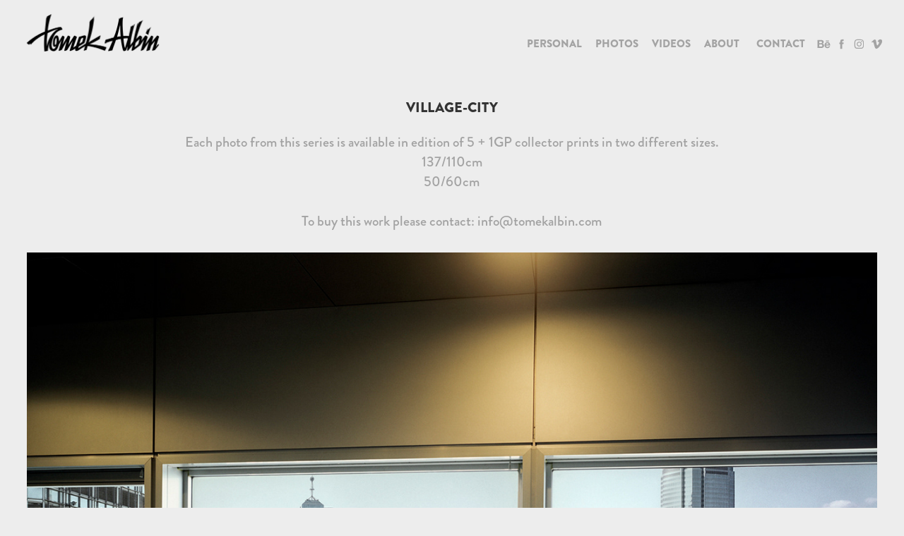

--- FILE ---
content_type: text/html; charset=utf-8
request_url: https://tomekalbin.com/village-city
body_size: 10518
content:
<!DOCTYPE HTML>
<html lang="en-US">
<head>
  <meta charset="UTF-8" />
  <meta name="viewport" content="width=device-width, initial-scale=1" />
      <meta name="keywords"  content="Adobe Portfolio,Landscape,fine art,tomek albin,asia" />
      <meta name="description"  content="Each photo from this series is available in edition of 5 + 1GP collector prints in two different sizes. 
137/110cm 
50/60cm 

To buy this work please contact: info@tomekalbin.com" />
      <meta name="twitter:card"  content="summary_large_image" />
      <meta name="twitter:site"  content="@AdobePortfolio" />
      <meta  property="og:title" content="Tomek Albin - Village-City" />
      <meta  property="og:description" content="Each photo from this series is available in edition of 5 + 1GP collector prints in two different sizes. 
137/110cm 
50/60cm 

To buy this work please contact: info@tomekalbin.com" />
      <meta  property="og:image" content="https://cdn.myportfolio.com/310fb07db3880600cee3065ec1c6adb0/78e3b13002825.56fe9eef8d366_car_202x158.jpg?h=03f377468021a1246edd1d525d1a8e77" />
        <link rel="icon" href="https://cdn.myportfolio.com/310fb07db3880600cee3065ec1c6adb0/c4dedc11-e10e-44d2-bba0-c7e1c70ca34f_carw_1x1x32.png?h=01f8e80c19936ec9d5afbaf9f3deb9d5" />
        <link rel="apple-touch-icon" href="https://cdn.myportfolio.com/310fb07db3880600cee3065ec1c6adb0/9a838c2a-5a5b-40e4-8e30-9f1cbe39d47a_carw_1x1x180.png?h=372f2ec252b2ea45531e5fda057f77e3" />
      <link rel="stylesheet" href="/dist/css/main.css" type="text/css" />
      <link rel="stylesheet" href="https://cdn.myportfolio.com/310fb07db3880600cee3065ec1c6adb0/ead36e1bf3329c4ac1d7ca0fdc0fa1c61762344983.css?h=cb8e90fe8abecfdbf8829f4822712df6" type="text/css" />
    <link rel="canonical" href="https://tomekalbin.com/village-city" />
      <title>Tomek Albin - Village-City</title>
    <script type="text/javascript" src="//use.typekit.net/ik/[base64].js?cb=35f77bfb8b50944859ea3d3804e7194e7a3173fb" async onload="
    try {
      window.Typekit.load();
    } catch (e) {
      console.warn('Typekit not loaded.');
    }
    "></script>
</head>
  <body class="transition-enabled">  <div class='page-background-video page-background-video-with-panel'>
  </div>
  <div class="js-responsive-nav">
    <div class="responsive-nav has-social">
      <div class="close-responsive-click-area js-close-responsive-nav">
        <div class="close-responsive-button"></div>
      </div>
          <div class="nav-container">
            <nav data-hover-hint="nav">
                <div class="gallery-title"><a href="/personal" >PERSONAL</a></div>
                <div class="gallery-title"><a href="/photos" >Photos</a></div>
                <div class="gallery-title"><a href="/videos" >Videos</a></div>
      <div class="page-title">
        <a href="/about" >About</a>
      </div>
      <div class="page-title">
        <a href="/contact" >Contact</a>
      </div>
                <div class="social pf-nav-social" data-hover-hint="navSocialIcons">
                  <ul>
                          <li>
                            <a href="https://www.behance.net/tomekalbin" target="_blank">
                              <svg id="Layer_1" data-name="Layer 1" xmlns="http://www.w3.org/2000/svg" viewBox="0 0 30 24" class="icon"><path id="path-1" d="M18.83,14.38a2.78,2.78,0,0,0,.65,1.9,2.31,2.31,0,0,0,1.7.59,2.31,2.31,0,0,0,1.38-.41,1.79,1.79,0,0,0,.71-0.87h2.31a4.48,4.48,0,0,1-1.71,2.53,5,5,0,0,1-2.78.76,5.53,5.53,0,0,1-2-.37,4.34,4.34,0,0,1-1.55-1,4.77,4.77,0,0,1-1-1.63,6.29,6.29,0,0,1,0-4.13,4.83,4.83,0,0,1,1-1.64A4.64,4.64,0,0,1,19.09,9a4.86,4.86,0,0,1,2-.4A4.5,4.5,0,0,1,23.21,9a4.36,4.36,0,0,1,1.5,1.3,5.39,5.39,0,0,1,.84,1.86,7,7,0,0,1,.18,2.18h-6.9Zm3.67-3.24A1.94,1.94,0,0,0,21,10.6a2.26,2.26,0,0,0-1,.22,2,2,0,0,0-.66.54,1.94,1.94,0,0,0-.35.69,3.47,3.47,0,0,0-.12.65h4.29A2.75,2.75,0,0,0,22.5,11.14ZM18.29,6h5.36V7.35H18.29V6ZM13.89,17.7a4.4,4.4,0,0,1-1.51.7,6.44,6.44,0,0,1-1.73.22H4.24V5.12h6.24a7.7,7.7,0,0,1,1.73.17,3.67,3.67,0,0,1,1.33.56,2.6,2.6,0,0,1,.86,1,3.74,3.74,0,0,1,.3,1.58,3,3,0,0,1-.46,1.7,3.33,3.33,0,0,1-1.35,1.12,3.19,3.19,0,0,1,1.82,1.26,3.79,3.79,0,0,1,.59,2.17,3.79,3.79,0,0,1-.39,1.77A3.24,3.24,0,0,1,13.89,17.7ZM11.72,8.19a1.25,1.25,0,0,0-.45-0.47,1.88,1.88,0,0,0-.64-0.24,5.5,5.5,0,0,0-.76-0.05H7.16v3.16h3a2,2,0,0,0,1.28-.38A1.43,1.43,0,0,0,11.89,9,1.73,1.73,0,0,0,11.72,8.19ZM11.84,13a2.39,2.39,0,0,0-1.52-.45H7.16v3.73h3.11a3.61,3.61,0,0,0,.82-0.09A2,2,0,0,0,11.77,16a1.39,1.39,0,0,0,.47-0.54,1.85,1.85,0,0,0,.17-0.88A1.77,1.77,0,0,0,11.84,13Z"/></svg>
                            </a>
                          </li>
                          <li>
                            <a href="https://www.facebook.com/tomek.albin" target="_blank">
                              <svg xmlns="http://www.w3.org/2000/svg" xmlns:xlink="http://www.w3.org/1999/xlink" version="1.1" x="0px" y="0px" viewBox="0 0 30 24" xml:space="preserve" class="icon"><path d="M16.21 20h-3.26v-8h-1.63V9.24h1.63V7.59c0-2.25 0.92-3.59 3.53-3.59h2.17v2.76H17.3 c-1.02 0-1.08 0.39-1.08 1.11l0 1.38h2.46L18.38 12h-2.17V20z"/></svg>
                            </a>
                          </li>
                          <li>
                            <a href="https://www.instagram.com/tomek_albin/" target="_blank">
                              <svg version="1.1" id="Layer_1" xmlns="http://www.w3.org/2000/svg" xmlns:xlink="http://www.w3.org/1999/xlink" viewBox="0 0 30 24" style="enable-background:new 0 0 30 24;" xml:space="preserve" class="icon">
                              <g>
                                <path d="M15,5.4c2.1,0,2.4,0,3.2,0c0.8,0,1.2,0.2,1.5,0.3c0.4,0.1,0.6,0.3,0.9,0.6c0.3,0.3,0.5,0.5,0.6,0.9
                                  c0.1,0.3,0.2,0.7,0.3,1.5c0,0.8,0,1.1,0,3.2s0,2.4,0,3.2c0,0.8-0.2,1.2-0.3,1.5c-0.1,0.4-0.3,0.6-0.6,0.9c-0.3,0.3-0.5,0.5-0.9,0.6
                                  c-0.3,0.1-0.7,0.2-1.5,0.3c-0.8,0-1.1,0-3.2,0s-2.4,0-3.2,0c-0.8,0-1.2-0.2-1.5-0.3c-0.4-0.1-0.6-0.3-0.9-0.6
                                  c-0.3-0.3-0.5-0.5-0.6-0.9c-0.1-0.3-0.2-0.7-0.3-1.5c0-0.8,0-1.1,0-3.2s0-2.4,0-3.2c0-0.8,0.2-1.2,0.3-1.5c0.1-0.4,0.3-0.6,0.6-0.9
                                  c0.3-0.3,0.5-0.5,0.9-0.6c0.3-0.1,0.7-0.2,1.5-0.3C12.6,5.4,12.9,5.4,15,5.4 M15,4c-2.2,0-2.4,0-3.3,0c-0.9,0-1.4,0.2-1.9,0.4
                                  c-0.5,0.2-1,0.5-1.4,0.9C7.9,5.8,7.6,6.2,7.4,6.8C7.2,7.3,7.1,7.9,7,8.7C7,9.6,7,9.8,7,12s0,2.4,0,3.3c0,0.9,0.2,1.4,0.4,1.9
                                  c0.2,0.5,0.5,1,0.9,1.4c0.4,0.4,0.9,0.7,1.4,0.9c0.5,0.2,1.1,0.3,1.9,0.4c0.9,0,1.1,0,3.3,0s2.4,0,3.3,0c0.9,0,1.4-0.2,1.9-0.4
                                  c0.5-0.2,1-0.5,1.4-0.9c0.4-0.4,0.7-0.9,0.9-1.4c0.2-0.5,0.3-1.1,0.4-1.9c0-0.9,0-1.1,0-3.3s0-2.4,0-3.3c0-0.9-0.2-1.4-0.4-1.9
                                  c-0.2-0.5-0.5-1-0.9-1.4c-0.4-0.4-0.9-0.7-1.4-0.9c-0.5-0.2-1.1-0.3-1.9-0.4C17.4,4,17.2,4,15,4L15,4L15,4z"/>
                                <path d="M15,7.9c-2.3,0-4.1,1.8-4.1,4.1s1.8,4.1,4.1,4.1s4.1-1.8,4.1-4.1S17.3,7.9,15,7.9L15,7.9z M15,14.7c-1.5,0-2.7-1.2-2.7-2.7
                                  c0-1.5,1.2-2.7,2.7-2.7s2.7,1.2,2.7,2.7C17.7,13.5,16.5,14.7,15,14.7L15,14.7z"/>
                                <path d="M20.2,7.7c0,0.5-0.4,1-1,1s-1-0.4-1-1s0.4-1,1-1S20.2,7.2,20.2,7.7L20.2,7.7z"/>
                              </g>
                              </svg>
                            </a>
                          </li>
                          <li>
                            <a href="https://vimeo.com/tomekalbin" target="_blank">
                              <svg xmlns="http://www.w3.org/2000/svg" xmlns:xlink="http://www.w3.org/1999/xlink" version="1.1" id="Layer_1" viewBox="0 0 30 24" xml:space="preserve" class="icon"><path d="M23.99 7.7c-0.08 1.8-1.3 4.27-3.67 7.4c-2.45 3.27-4.52 4.9-6.21 4.9c-1.05 0-1.94-0.99-2.66-2.99 c-0.48-1.82-0.97-3.65-1.45-5.48C9.46 9.6 8.9 8.6 8.3 8.55c-0.13 0-0.61 0.29-1.41 0.87L6 8.3C6.89 7.5 7.8 6.7 8.6 5.9 c1.18-1.05 2.07-1.61 2.67-1.66c1.4-0.14 2.3 0.8 2.6 2.95c0.35 2.3 0.6 3.7 0.7 4.24c0.4 1.9 0.8 2.8 1.3 2.8 c0.38 0 0.94-0.61 1.7-1.84c0.75-1.22 1.16-2.16 1.21-2.79c0.11-1.06-0.3-1.59-1.21-1.59c-0.43 0-0.88 0.1-1.33 0.3 c0.88-2.98 2.58-4.43 5.07-4.34C23.23 4.1 24.1 5.3 24 7.7z"/></svg>
                            </a>
                          </li>
                  </ul>
                </div>
            </nav>
          </div>
    </div>
  </div>
  <div class="site-wrap cfix">
    <div class="site-container">
      <div class="site-content e2e-site-content">
        <header class="site-header">
          <div class="logo-container">
              <div class="logo-wrap" data-hover-hint="logo">
                    <div class="logo e2e-site-logo-text logo-image  ">
    <a href="/photos" class="image-normal image-link">
      <img src="https://cdn.myportfolio.com/310fb07db3880600cee3065ec1c6adb0/49a63998-a452-48b4-ae27-0975256c1018_rwc_0x0x800x217x4096.png?h=cac84fb96f1d91253dabee06326f130f" alt="Tomek Albin">
    </a>
</div>
              </div>
  <div class="hamburger-click-area js-hamburger">
    <div class="hamburger">
      <i></i>
      <i></i>
      <i></i>
    </div>
  </div>
          </div>
              <div class="nav-container">
                <nav data-hover-hint="nav">
                <div class="gallery-title"><a href="/personal" >PERSONAL</a></div>
                <div class="gallery-title"><a href="/photos" >Photos</a></div>
                <div class="gallery-title"><a href="/videos" >Videos</a></div>
      <div class="page-title">
        <a href="/about" >About</a>
      </div>
      <div class="page-title">
        <a href="/contact" >Contact</a>
      </div>
                    <div class="social pf-nav-social" data-hover-hint="navSocialIcons">
                      <ul>
                              <li>
                                <a href="https://www.behance.net/tomekalbin" target="_blank">
                                  <svg id="Layer_1" data-name="Layer 1" xmlns="http://www.w3.org/2000/svg" viewBox="0 0 30 24" class="icon"><path id="path-1" d="M18.83,14.38a2.78,2.78,0,0,0,.65,1.9,2.31,2.31,0,0,0,1.7.59,2.31,2.31,0,0,0,1.38-.41,1.79,1.79,0,0,0,.71-0.87h2.31a4.48,4.48,0,0,1-1.71,2.53,5,5,0,0,1-2.78.76,5.53,5.53,0,0,1-2-.37,4.34,4.34,0,0,1-1.55-1,4.77,4.77,0,0,1-1-1.63,6.29,6.29,0,0,1,0-4.13,4.83,4.83,0,0,1,1-1.64A4.64,4.64,0,0,1,19.09,9a4.86,4.86,0,0,1,2-.4A4.5,4.5,0,0,1,23.21,9a4.36,4.36,0,0,1,1.5,1.3,5.39,5.39,0,0,1,.84,1.86,7,7,0,0,1,.18,2.18h-6.9Zm3.67-3.24A1.94,1.94,0,0,0,21,10.6a2.26,2.26,0,0,0-1,.22,2,2,0,0,0-.66.54,1.94,1.94,0,0,0-.35.69,3.47,3.47,0,0,0-.12.65h4.29A2.75,2.75,0,0,0,22.5,11.14ZM18.29,6h5.36V7.35H18.29V6ZM13.89,17.7a4.4,4.4,0,0,1-1.51.7,6.44,6.44,0,0,1-1.73.22H4.24V5.12h6.24a7.7,7.7,0,0,1,1.73.17,3.67,3.67,0,0,1,1.33.56,2.6,2.6,0,0,1,.86,1,3.74,3.74,0,0,1,.3,1.58,3,3,0,0,1-.46,1.7,3.33,3.33,0,0,1-1.35,1.12,3.19,3.19,0,0,1,1.82,1.26,3.79,3.79,0,0,1,.59,2.17,3.79,3.79,0,0,1-.39,1.77A3.24,3.24,0,0,1,13.89,17.7ZM11.72,8.19a1.25,1.25,0,0,0-.45-0.47,1.88,1.88,0,0,0-.64-0.24,5.5,5.5,0,0,0-.76-0.05H7.16v3.16h3a2,2,0,0,0,1.28-.38A1.43,1.43,0,0,0,11.89,9,1.73,1.73,0,0,0,11.72,8.19ZM11.84,13a2.39,2.39,0,0,0-1.52-.45H7.16v3.73h3.11a3.61,3.61,0,0,0,.82-0.09A2,2,0,0,0,11.77,16a1.39,1.39,0,0,0,.47-0.54,1.85,1.85,0,0,0,.17-0.88A1.77,1.77,0,0,0,11.84,13Z"/></svg>
                                </a>
                              </li>
                              <li>
                                <a href="https://www.facebook.com/tomek.albin" target="_blank">
                                  <svg xmlns="http://www.w3.org/2000/svg" xmlns:xlink="http://www.w3.org/1999/xlink" version="1.1" x="0px" y="0px" viewBox="0 0 30 24" xml:space="preserve" class="icon"><path d="M16.21 20h-3.26v-8h-1.63V9.24h1.63V7.59c0-2.25 0.92-3.59 3.53-3.59h2.17v2.76H17.3 c-1.02 0-1.08 0.39-1.08 1.11l0 1.38h2.46L18.38 12h-2.17V20z"/></svg>
                                </a>
                              </li>
                              <li>
                                <a href="https://www.instagram.com/tomek_albin/" target="_blank">
                                  <svg version="1.1" id="Layer_1" xmlns="http://www.w3.org/2000/svg" xmlns:xlink="http://www.w3.org/1999/xlink" viewBox="0 0 30 24" style="enable-background:new 0 0 30 24;" xml:space="preserve" class="icon">
                                  <g>
                                    <path d="M15,5.4c2.1,0,2.4,0,3.2,0c0.8,0,1.2,0.2,1.5,0.3c0.4,0.1,0.6,0.3,0.9,0.6c0.3,0.3,0.5,0.5,0.6,0.9
                                      c0.1,0.3,0.2,0.7,0.3,1.5c0,0.8,0,1.1,0,3.2s0,2.4,0,3.2c0,0.8-0.2,1.2-0.3,1.5c-0.1,0.4-0.3,0.6-0.6,0.9c-0.3,0.3-0.5,0.5-0.9,0.6
                                      c-0.3,0.1-0.7,0.2-1.5,0.3c-0.8,0-1.1,0-3.2,0s-2.4,0-3.2,0c-0.8,0-1.2-0.2-1.5-0.3c-0.4-0.1-0.6-0.3-0.9-0.6
                                      c-0.3-0.3-0.5-0.5-0.6-0.9c-0.1-0.3-0.2-0.7-0.3-1.5c0-0.8,0-1.1,0-3.2s0-2.4,0-3.2c0-0.8,0.2-1.2,0.3-1.5c0.1-0.4,0.3-0.6,0.6-0.9
                                      c0.3-0.3,0.5-0.5,0.9-0.6c0.3-0.1,0.7-0.2,1.5-0.3C12.6,5.4,12.9,5.4,15,5.4 M15,4c-2.2,0-2.4,0-3.3,0c-0.9,0-1.4,0.2-1.9,0.4
                                      c-0.5,0.2-1,0.5-1.4,0.9C7.9,5.8,7.6,6.2,7.4,6.8C7.2,7.3,7.1,7.9,7,8.7C7,9.6,7,9.8,7,12s0,2.4,0,3.3c0,0.9,0.2,1.4,0.4,1.9
                                      c0.2,0.5,0.5,1,0.9,1.4c0.4,0.4,0.9,0.7,1.4,0.9c0.5,0.2,1.1,0.3,1.9,0.4c0.9,0,1.1,0,3.3,0s2.4,0,3.3,0c0.9,0,1.4-0.2,1.9-0.4
                                      c0.5-0.2,1-0.5,1.4-0.9c0.4-0.4,0.7-0.9,0.9-1.4c0.2-0.5,0.3-1.1,0.4-1.9c0-0.9,0-1.1,0-3.3s0-2.4,0-3.3c0-0.9-0.2-1.4-0.4-1.9
                                      c-0.2-0.5-0.5-1-0.9-1.4c-0.4-0.4-0.9-0.7-1.4-0.9c-0.5-0.2-1.1-0.3-1.9-0.4C17.4,4,17.2,4,15,4L15,4L15,4z"/>
                                    <path d="M15,7.9c-2.3,0-4.1,1.8-4.1,4.1s1.8,4.1,4.1,4.1s4.1-1.8,4.1-4.1S17.3,7.9,15,7.9L15,7.9z M15,14.7c-1.5,0-2.7-1.2-2.7-2.7
                                      c0-1.5,1.2-2.7,2.7-2.7s2.7,1.2,2.7,2.7C17.7,13.5,16.5,14.7,15,14.7L15,14.7z"/>
                                    <path d="M20.2,7.7c0,0.5-0.4,1-1,1s-1-0.4-1-1s0.4-1,1-1S20.2,7.2,20.2,7.7L20.2,7.7z"/>
                                  </g>
                                  </svg>
                                </a>
                              </li>
                              <li>
                                <a href="https://vimeo.com/tomekalbin" target="_blank">
                                  <svg xmlns="http://www.w3.org/2000/svg" xmlns:xlink="http://www.w3.org/1999/xlink" version="1.1" id="Layer_1" viewBox="0 0 30 24" xml:space="preserve" class="icon"><path d="M23.99 7.7c-0.08 1.8-1.3 4.27-3.67 7.4c-2.45 3.27-4.52 4.9-6.21 4.9c-1.05 0-1.94-0.99-2.66-2.99 c-0.48-1.82-0.97-3.65-1.45-5.48C9.46 9.6 8.9 8.6 8.3 8.55c-0.13 0-0.61 0.29-1.41 0.87L6 8.3C6.89 7.5 7.8 6.7 8.6 5.9 c1.18-1.05 2.07-1.61 2.67-1.66c1.4-0.14 2.3 0.8 2.6 2.95c0.35 2.3 0.6 3.7 0.7 4.24c0.4 1.9 0.8 2.8 1.3 2.8 c0.38 0 0.94-0.61 1.7-1.84c0.75-1.22 1.16-2.16 1.21-2.79c0.11-1.06-0.3-1.59-1.21-1.59c-0.43 0-0.88 0.1-1.33 0.3 c0.88-2.98 2.58-4.43 5.07-4.34C23.23 4.1 24.1 5.3 24 7.7z"/></svg>
                                </a>
                              </li>
                      </ul>
                    </div>
                </nav>
              </div>
        </header>
        <main>
  <div class="page-container js-site-wrap" data-context="page.page.container" data-hover-hint="pageContainer">
    <section class="page standard-modules">
        <header class="page-header content" data-context="pages" data-identity="id:p56e6f9eeef8edf3604704a15aac626f5982903f3fec4866e49dd6" data-hover-hint="pageHeader" data-hover-hint-id="p56e6f9eeef8edf3604704a15aac626f5982903f3fec4866e49dd6">
            <h1 class="title preserve-whitespace e2e-site-logo-text">Village-City</h1>
            <p class="description">Each photo from this series is available in edition of 5 + 1GP collector prints in two different sizes. 
137/110cm 
50/60cm 

To buy this work please contact: info@tomekalbin.com</p>
        </header>
      <div class="page-content js-page-content" data-context="pages" data-identity="id:p56e6f9eeef8edf3604704a15aac626f5982903f3fec4866e49dd6">
        <div id="project-canvas" class="js-project-modules modules content">
          <div id="project-modules">
              
              <div class="project-module module image project-module-image js-js-project-module" >

  

  
     <div class="js-lightbox" data-src="https://cdn.myportfolio.com/310fb07db3880600cee3065ec1c6adb0/2ca7a8297c6de90626b53b2f.jpg?h=32e44188201418f061a4a3de6a8316b7">
           <img
             class="js-lazy e2e-site-project-module-image"
             src="[data-uri]"
             data-src="https://cdn.myportfolio.com/310fb07db3880600cee3065ec1c6adb0/2ca7a8297c6de90626b53b2f_rw_1920.jpg?h=b102b2cc60b091274616066d90b8585d"
             data-srcset="https://cdn.myportfolio.com/310fb07db3880600cee3065ec1c6adb0/2ca7a8297c6de90626b53b2f_rw_600.jpg?h=4029bf3aafccc001c7d4230435a68bab 600w,https://cdn.myportfolio.com/310fb07db3880600cee3065ec1c6adb0/2ca7a8297c6de90626b53b2f_rw_1200.jpg?h=fc80884997262cec846d6dbf7172b121 1200w,https://cdn.myportfolio.com/310fb07db3880600cee3065ec1c6adb0/2ca7a8297c6de90626b53b2f_rw_1920.jpg?h=b102b2cc60b091274616066d90b8585d 1328w,"
             data-sizes="(max-width: 1328px) 100vw, 1328px"
             width="1328"
             height="0"
             style="padding-bottom: 81.17%; background: rgba(0, 0, 0, 0.03)"
             
           >
     </div>
  

</div>

              
              
              
              
              
              
              
              
              
              <div class="project-module module image project-module-image js-js-project-module" >

  

  
     <div class="js-lightbox" data-src="https://cdn.myportfolio.com/310fb07db3880600cee3065ec1c6adb0/c4c72ff6eaa767b9f2d9b50b.jpg?h=79d179bf57a46a1dc5f7f27d7b11b439">
           <img
             class="js-lazy e2e-site-project-module-image"
             src="[data-uri]"
             data-src="https://cdn.myportfolio.com/310fb07db3880600cee3065ec1c6adb0/c4c72ff6eaa767b9f2d9b50b_rw_1920.jpg?h=6be46b1e782399bcd9d34313df8f891b"
             data-srcset="https://cdn.myportfolio.com/310fb07db3880600cee3065ec1c6adb0/c4c72ff6eaa767b9f2d9b50b_rw_600.jpg?h=18255cf2ece32915dd04638f01538942 600w,https://cdn.myportfolio.com/310fb07db3880600cee3065ec1c6adb0/c4c72ff6eaa767b9f2d9b50b_rw_1200.jpg?h=fd54d0aa3191bac69247b25ce944af70 1200w,https://cdn.myportfolio.com/310fb07db3880600cee3065ec1c6adb0/c4c72ff6eaa767b9f2d9b50b_rw_1920.jpg?h=6be46b1e782399bcd9d34313df8f891b 1325w,"
             data-sizes="(max-width: 1325px) 100vw, 1325px"
             width="1325"
             height="0"
             style="padding-bottom: 81.5%; background: rgba(0, 0, 0, 0.03)"
             
           >
     </div>
  

</div>

              
              
              
              
              
              
              
              
              
              <div class="project-module module image project-module-image js-js-project-module" >

  

  
     <div class="js-lightbox" data-src="https://cdn.myportfolio.com/310fb07db3880600cee3065ec1c6adb0/41b20a1020496d44bd0a71ea.jpg?h=f8023a0d1c8734f44d3f0fa5019dd17c">
           <img
             class="js-lazy e2e-site-project-module-image"
             src="[data-uri]"
             data-src="https://cdn.myportfolio.com/310fb07db3880600cee3065ec1c6adb0/41b20a1020496d44bd0a71ea_rw_1920.jpg?h=4def5b2d91a7f4a5554d8f45d9d6c282"
             data-srcset="https://cdn.myportfolio.com/310fb07db3880600cee3065ec1c6adb0/41b20a1020496d44bd0a71ea_rw_600.jpg?h=b12f18209ea8d2cc12a6edc583bbaf17 600w,https://cdn.myportfolio.com/310fb07db3880600cee3065ec1c6adb0/41b20a1020496d44bd0a71ea_rw_1200.jpg?h=7f18cc28a9879ff87197d8b3aa6eb499 1200w,https://cdn.myportfolio.com/310fb07db3880600cee3065ec1c6adb0/41b20a1020496d44bd0a71ea_rw_1920.jpg?h=4def5b2d91a7f4a5554d8f45d9d6c282 1334w,"
             data-sizes="(max-width: 1334px) 100vw, 1334px"
             width="1334"
             height="0"
             style="padding-bottom: 80.83%; background: rgba(0, 0, 0, 0.03)"
             
           >
     </div>
  

</div>

              
              
              
              
              
              
              
              
              
              <div class="project-module module image project-module-image js-js-project-module" >

  

  
     <div class="js-lightbox" data-src="https://cdn.myportfolio.com/310fb07db3880600cee3065ec1c6adb0/4e82338c20a16fe7fde64071.jpg?h=a1d63dc68aa2a0eebbb07bdf23b2d9c5">
           <img
             class="js-lazy e2e-site-project-module-image"
             src="[data-uri]"
             data-src="https://cdn.myportfolio.com/310fb07db3880600cee3065ec1c6adb0/4e82338c20a16fe7fde64071_rw_1920.jpg?h=b440649f1c80267a8b860bd9b165cb37"
             data-srcset="https://cdn.myportfolio.com/310fb07db3880600cee3065ec1c6adb0/4e82338c20a16fe7fde64071_rw_600.jpg?h=0d7d1d17819f6a536c973ccdf320e9dd 600w,https://cdn.myportfolio.com/310fb07db3880600cee3065ec1c6adb0/4e82338c20a16fe7fde64071_rw_1200.jpg?h=fbaedf4439573a7db9a44f7e96deacab 1200w,https://cdn.myportfolio.com/310fb07db3880600cee3065ec1c6adb0/4e82338c20a16fe7fde64071_rw_1920.jpg?h=b440649f1c80267a8b860bd9b165cb37 1385w,"
             data-sizes="(max-width: 1385px) 100vw, 1385px"
             width="1385"
             height="0"
             style="padding-bottom: 77.83%; background: rgba(0, 0, 0, 0.03)"
             
           >
     </div>
  

</div>

              
              
              
              
              
              
              
              
              
              <div class="project-module module image project-module-image js-js-project-module" >

  

  
     <div class="js-lightbox" data-src="https://cdn.myportfolio.com/310fb07db3880600cee3065ec1c6adb0/0517839fa22b44873ce15405.jpg?h=cabc21d6cd5773db1311374a0095c014">
           <img
             class="js-lazy e2e-site-project-module-image"
             src="[data-uri]"
             data-src="https://cdn.myportfolio.com/310fb07db3880600cee3065ec1c6adb0/0517839fa22b44873ce15405_rw_1920.jpg?h=c9b68bd73b1d03ca5cf4280578dbd8e2"
             data-srcset="https://cdn.myportfolio.com/310fb07db3880600cee3065ec1c6adb0/0517839fa22b44873ce15405_rw_600.jpg?h=502b11e9d90c1fa78a83bf9b23dbeee2 600w,https://cdn.myportfolio.com/310fb07db3880600cee3065ec1c6adb0/0517839fa22b44873ce15405_rw_1200.jpg?h=c0a8216799523aefb450230f1d133dba 1200w,https://cdn.myportfolio.com/310fb07db3880600cee3065ec1c6adb0/0517839fa22b44873ce15405_rw_1920.jpg?h=c9b68bd73b1d03ca5cf4280578dbd8e2 1369w,"
             data-sizes="(max-width: 1369px) 100vw, 1369px"
             width="1369"
             height="0"
             style="padding-bottom: 78.83%; background: rgba(0, 0, 0, 0.03)"
             
           >
     </div>
  

</div>

              
              
              
              
              
              
              
              
              
              <div class="project-module module image project-module-image js-js-project-module" >

  

  
     <div class="js-lightbox" data-src="https://cdn.myportfolio.com/310fb07db3880600cee3065ec1c6adb0/0cb60090b9fd1f3daf216304.jpg?h=8e8709df55a206b72e732806f3943273">
           <img
             class="js-lazy e2e-site-project-module-image"
             src="[data-uri]"
             data-src="https://cdn.myportfolio.com/310fb07db3880600cee3065ec1c6adb0/0cb60090b9fd1f3daf216304_rw_1920.jpg?h=53c46630ae7a2c5a66db16845c9542c6"
             data-srcset="https://cdn.myportfolio.com/310fb07db3880600cee3065ec1c6adb0/0cb60090b9fd1f3daf216304_rw_600.jpg?h=dab5ee417b8767ec32a2db6d0498ba77 600w,https://cdn.myportfolio.com/310fb07db3880600cee3065ec1c6adb0/0cb60090b9fd1f3daf216304_rw_1200.jpg?h=df0bc4bff6741ae382b9cd0b12d66143 1200w,https://cdn.myportfolio.com/310fb07db3880600cee3065ec1c6adb0/0cb60090b9fd1f3daf216304_rw_1920.jpg?h=53c46630ae7a2c5a66db16845c9542c6 1328w,"
             data-sizes="(max-width: 1328px) 100vw, 1328px"
             width="1328"
             height="0"
             style="padding-bottom: 81.17%; background: rgba(0, 0, 0, 0.03)"
             
           >
     </div>
  

</div>

              
              
              
              
              
              
              
              
              
              <div class="project-module module image project-module-image js-js-project-module" >

  

  
     <div class="js-lightbox" data-src="https://cdn.myportfolio.com/310fb07db3880600cee3065ec1c6adb0/01502328848f44d9d02df804.jpg?h=b6a8fc4db725b4d13d9dfe592de6dacb">
           <img
             class="js-lazy e2e-site-project-module-image"
             src="[data-uri]"
             data-src="https://cdn.myportfolio.com/310fb07db3880600cee3065ec1c6adb0/01502328848f44d9d02df804_rw_1920.jpg?h=f820a2c85d356499239b621b1cf38492"
             data-srcset="https://cdn.myportfolio.com/310fb07db3880600cee3065ec1c6adb0/01502328848f44d9d02df804_rw_600.jpg?h=c8253dde5e51f26e3342ebe371af7920 600w,https://cdn.myportfolio.com/310fb07db3880600cee3065ec1c6adb0/01502328848f44d9d02df804_rw_1200.jpg?h=2a83058af284a771b2987bfadf559485 1200w,https://cdn.myportfolio.com/310fb07db3880600cee3065ec1c6adb0/01502328848f44d9d02df804_rw_1920.jpg?h=f820a2c85d356499239b621b1cf38492 1357w,"
             data-sizes="(max-width: 1357px) 100vw, 1357px"
             width="1357"
             height="0"
             style="padding-bottom: 79.5%; background: rgba(0, 0, 0, 0.03)"
             
           >
     </div>
  

</div>

              
              
              
              
              
              
              
              
              
              <div class="project-module module image project-module-image js-js-project-module" >

  

  
     <div class="js-lightbox" data-src="https://cdn.myportfolio.com/310fb07db3880600cee3065ec1c6adb0/3539a359ba0c816b7eae1076.jpg?h=c3809320509473ef02f7b5d4ce4af9de">
           <img
             class="js-lazy e2e-site-project-module-image"
             src="[data-uri]"
             data-src="https://cdn.myportfolio.com/310fb07db3880600cee3065ec1c6adb0/3539a359ba0c816b7eae1076_rw_1920.jpg?h=745e9bfc902a40323d610bdeadc4d525"
             data-srcset="https://cdn.myportfolio.com/310fb07db3880600cee3065ec1c6adb0/3539a359ba0c816b7eae1076_rw_600.jpg?h=8690a59df1ce0aa3abfe0b28eb27c5ae 600w,https://cdn.myportfolio.com/310fb07db3880600cee3065ec1c6adb0/3539a359ba0c816b7eae1076_rw_1200.jpg?h=a3b118b8da0553e2d7ffc7f328226b1c 1200w,https://cdn.myportfolio.com/310fb07db3880600cee3065ec1c6adb0/3539a359ba0c816b7eae1076_rw_1920.jpg?h=745e9bfc902a40323d610bdeadc4d525 1319w,"
             data-sizes="(max-width: 1319px) 100vw, 1319px"
             width="1319"
             height="0"
             style="padding-bottom: 81.83%; background: rgba(0, 0, 0, 0.03)"
             
           >
     </div>
  

</div>

              
              
              
              
              
              
              
              
              
              <div class="project-module module image project-module-image js-js-project-module" >

  

  
     <div class="js-lightbox" data-src="https://cdn.myportfolio.com/310fb07db3880600cee3065ec1c6adb0/0f62a843467291bbd48b3969.jpg?h=a92ec33993b01a5cc83fd0c2aca79cab">
           <img
             class="js-lazy e2e-site-project-module-image"
             src="[data-uri]"
             data-src="https://cdn.myportfolio.com/310fb07db3880600cee3065ec1c6adb0/0f62a843467291bbd48b3969_rw_1920.jpg?h=39fe1c43ef4e45f6ee4f71109b4ed2d6"
             data-srcset="https://cdn.myportfolio.com/310fb07db3880600cee3065ec1c6adb0/0f62a843467291bbd48b3969_rw_600.jpg?h=c347a606a38c64d2b8e6495ee597be5e 600w,https://cdn.myportfolio.com/310fb07db3880600cee3065ec1c6adb0/0f62a843467291bbd48b3969_rw_1200.jpg?h=e41ea7b977a49bef9fb28d80d740d5ae 1200w,https://cdn.myportfolio.com/310fb07db3880600cee3065ec1c6adb0/0f62a843467291bbd48b3969_rw_1920.jpg?h=39fe1c43ef4e45f6ee4f71109b4ed2d6 1305w,"
             data-sizes="(max-width: 1305px) 100vw, 1305px"
             width="1305"
             height="0"
             style="padding-bottom: 82.67%; background: rgba(0, 0, 0, 0.03)"
             
           >
     </div>
  

</div>

              
              
              
              
              
              
              
              
              
              <div class="project-module module image project-module-image js-js-project-module" >

  

  
     <div class="js-lightbox" data-src="https://cdn.myportfolio.com/310fb07db3880600cee3065ec1c6adb0/93a9d63d554935cd8a04d7e7.jpg?h=9c7705e08147f2bdd95e7c1d6dc41ba8">
           <img
             class="js-lazy e2e-site-project-module-image"
             src="[data-uri]"
             data-src="https://cdn.myportfolio.com/310fb07db3880600cee3065ec1c6adb0/93a9d63d554935cd8a04d7e7_rw_1920.jpg?h=31b59c3f1e064674b18cc1231e1624e1"
             data-srcset="https://cdn.myportfolio.com/310fb07db3880600cee3065ec1c6adb0/93a9d63d554935cd8a04d7e7_rw_600.jpg?h=34250f4d89ad2045b74cb33a74b9e102 600w,https://cdn.myportfolio.com/310fb07db3880600cee3065ec1c6adb0/93a9d63d554935cd8a04d7e7_rw_1200.jpg?h=76b8d7f8806ee836b81fa57feecdfd5b 1200w,https://cdn.myportfolio.com/310fb07db3880600cee3065ec1c6adb0/93a9d63d554935cd8a04d7e7_rw_1920.jpg?h=31b59c3f1e064674b18cc1231e1624e1 1328w,"
             data-sizes="(max-width: 1328px) 100vw, 1328px"
             width="1328"
             height="0"
             style="padding-bottom: 81.17%; background: rgba(0, 0, 0, 0.03)"
             
           >
     </div>
  

</div>

              
              
              
              
              
              
              
              
              
              <div class="project-module module image project-module-image js-js-project-module" >

  

  
     <div class="js-lightbox" data-src="https://cdn.myportfolio.com/310fb07db3880600cee3065ec1c6adb0/78cfa2bd27bfa48802625610.jpg?h=8c83501926d443f49d9cfe5f1b15d467">
           <img
             class="js-lazy e2e-site-project-module-image"
             src="[data-uri]"
             data-src="https://cdn.myportfolio.com/310fb07db3880600cee3065ec1c6adb0/78cfa2bd27bfa48802625610_rw_1920.jpg?h=d123b5971e06513ca15f9eb400bc48e3"
             data-srcset="https://cdn.myportfolio.com/310fb07db3880600cee3065ec1c6adb0/78cfa2bd27bfa48802625610_rw_600.jpg?h=ba155a9194cebf5fbfef557a3b99824d 600w,https://cdn.myportfolio.com/310fb07db3880600cee3065ec1c6adb0/78cfa2bd27bfa48802625610_rw_1200.jpg?h=b17de46cab833ddbe4eedc5c02c61d6a 1200w,https://cdn.myportfolio.com/310fb07db3880600cee3065ec1c6adb0/78cfa2bd27bfa48802625610_rw_1920.jpg?h=d123b5971e06513ca15f9eb400bc48e3 1327w,"
             data-sizes="(max-width: 1327px) 100vw, 1327px"
             width="1327"
             height="0"
             style="padding-bottom: 81.33%; background: rgba(0, 0, 0, 0.03)"
             
           >
     </div>
  

</div>

              
              
              
              
              
              
              
              
              
              <div class="project-module module image project-module-image js-js-project-module" >

  

  
     <div class="js-lightbox" data-src="https://cdn.myportfolio.com/310fb07db3880600cee3065ec1c6adb0/9c4a7b9c6daae234965909d1.jpg?h=4bd886bcb62079d5089240244f4b3d84">
           <img
             class="js-lazy e2e-site-project-module-image"
             src="[data-uri]"
             data-src="https://cdn.myportfolio.com/310fb07db3880600cee3065ec1c6adb0/9c4a7b9c6daae234965909d1_rw_1920.jpg?h=98b9727a00ed6cc7f8cba036266a2695"
             data-srcset="https://cdn.myportfolio.com/310fb07db3880600cee3065ec1c6adb0/9c4a7b9c6daae234965909d1_rw_600.jpg?h=1d12f32cc1bf1b45c8095860d7e332ae 600w,https://cdn.myportfolio.com/310fb07db3880600cee3065ec1c6adb0/9c4a7b9c6daae234965909d1_rw_1200.jpg?h=5d4e96f2f59fa13853a964544691df41 1200w,https://cdn.myportfolio.com/310fb07db3880600cee3065ec1c6adb0/9c4a7b9c6daae234965909d1_rw_1920.jpg?h=98b9727a00ed6cc7f8cba036266a2695 1327w,"
             data-sizes="(max-width: 1327px) 100vw, 1327px"
             width="1327"
             height="0"
             style="padding-bottom: 81.33%; background: rgba(0, 0, 0, 0.03)"
             
           >
     </div>
  

</div>

              
              
              
              
              
              
              
              
              
              <div class="project-module module image project-module-image js-js-project-module" >

  

  
     <div class="js-lightbox" data-src="https://cdn.myportfolio.com/310fb07db3880600cee3065ec1c6adb0/c1a0829feb8e630ec874961b.jpg?h=a9d52ebf4b276e53cc71a5e3a0f30f22">
           <img
             class="js-lazy e2e-site-project-module-image"
             src="[data-uri]"
             data-src="https://cdn.myportfolio.com/310fb07db3880600cee3065ec1c6adb0/c1a0829feb8e630ec874961b_rw_1920.jpg?h=34c3fefd75c7dabb739ec1cb0b291398"
             data-srcset="https://cdn.myportfolio.com/310fb07db3880600cee3065ec1c6adb0/c1a0829feb8e630ec874961b_rw_600.jpg?h=9a402a9f21c58daa41c73c4ca4e20c98 600w,https://cdn.myportfolio.com/310fb07db3880600cee3065ec1c6adb0/c1a0829feb8e630ec874961b_rw_1200.jpg?h=9702b199e8a00fe7055b9f2ec474ff27 1200w,https://cdn.myportfolio.com/310fb07db3880600cee3065ec1c6adb0/c1a0829feb8e630ec874961b_rw_1920.jpg?h=34c3fefd75c7dabb739ec1cb0b291398 1327w,"
             data-sizes="(max-width: 1327px) 100vw, 1327px"
             width="1327"
             height="0"
             style="padding-bottom: 81.33%; background: rgba(0, 0, 0, 0.03)"
             
           >
     </div>
  

</div>

              
              
              
              
              
              
              
              
          </div>
        </div>
      </div>
    </section>
          <section class="other-projects" data-context="page.page.other_pages" data-hover-hint="otherPages">
            <div class="title-wrapper">
              <div class="title-container">
                  <h3 class="other-projects-title preserve-whitespace"></h3>
              </div>
            </div>
            <div class="project-covers">
                  <a class="project-cover js-project-cover-touch hold-space" href="/geometry" data-context="pages" data-identity="id:p56e6f9eec1a75ed5ab232b004be0558449bff662898215c48fb84">
                    <div class="cover-content-container">
                      <div class="cover-image-wrap">
                        <div class="cover-image">
                            <div class="cover cover-normal">

            <img
              class="cover__img js-lazy"
              src="https://cdn.myportfolio.com/310fb07db3880600cee3065ec1c6adb0/f5fdb68228293.5703a7b3ed0b7_carw_202x158x32.jpg?h=7cd727f5f874201ac4c4bbc0857935d7"
              data-src="https://cdn.myportfolio.com/310fb07db3880600cee3065ec1c6adb0/f5fdb68228293.5703a7b3ed0b7_car_202x158.jpg?h=4c717a4d8826e468f1e8bef0f68f49df"
              data-srcset="https://cdn.myportfolio.com/310fb07db3880600cee3065ec1c6adb0/f5fdb68228293.5703a7b3ed0b7_carw_202x158x640.jpg?h=924389e0e5dbb32c5b6cb985aa591b70 640w, https://cdn.myportfolio.com/310fb07db3880600cee3065ec1c6adb0/f5fdb68228293.5703a7b3ed0b7_carw_202x158x1280.jpg?h=91334e0e3e955a8ecc74303d22f3c2cf 1280w, https://cdn.myportfolio.com/310fb07db3880600cee3065ec1c6adb0/f5fdb68228293.5703a7b3ed0b7_carw_202x158x1366.jpg?h=bb5f20eb127da8288d35b7ac785cbabf 1366w, https://cdn.myportfolio.com/310fb07db3880600cee3065ec1c6adb0/f5fdb68228293.5703a7b3ed0b7_carw_202x158x1920.jpg?h=032b72bd85e825b9fe022bc188794746 1920w, https://cdn.myportfolio.com/310fb07db3880600cee3065ec1c6adb0/f5fdb68228293.5703a7b3ed0b7_carw_202x158x2560.jpg?h=b5013764c7d2168cf232f0665725fc90 2560w, https://cdn.myportfolio.com/310fb07db3880600cee3065ec1c6adb0/f5fdb68228293.5703a7b3ed0b7_carw_202x158x5120.jpg?h=2547837a68ae2840ebb34a3733ed1870 5120w"
              data-sizes="(max-width: 540px) 100vw, (max-width: 768px) 50vw, calc(1600px / 4)"
            >
                                      </div>
                        </div>
                      </div>
                      <div class="details-wrap">
                        <div class="details">
                          <div class="details-inner">
                              <div class="title preserve-whitespace">Geometry</div>
                          </div>
                        </div>
                      </div>
                    </div>
                  </a>
                  <a class="project-cover js-project-cover-touch hold-space" href="/straight-from-the-forest" data-context="pages" data-identity="id:p5eb4498f0808edee5a54fc34267080fd6c56bf1206a7c4cde8eb8">
                    <div class="cover-content-container">
                      <div class="cover-image-wrap">
                        <div class="cover-image">
                            <div class="cover cover-normal">

            <img
              class="cover__img js-lazy"
              src="https://cdn.myportfolio.com/310fb07db3880600cee3065ec1c6adb0/e867defa-044c-4980-97c4-08ff8048b5ed_rwc_275x0x1638x1281x32.jpg?h=8788427d2e98b1e96e14a9be9c7fe426"
              data-src="https://cdn.myportfolio.com/310fb07db3880600cee3065ec1c6adb0/e867defa-044c-4980-97c4-08ff8048b5ed_rwc_275x0x1638x1281x1638.jpg?h=c8c47424d0644d9193a9f0f4c0b0e662"
              data-srcset="https://cdn.myportfolio.com/310fb07db3880600cee3065ec1c6adb0/e867defa-044c-4980-97c4-08ff8048b5ed_rwc_275x0x1638x1281x640.jpg?h=13c967adeb216583f3dbfd9ccb5e0cab 640w, https://cdn.myportfolio.com/310fb07db3880600cee3065ec1c6adb0/e867defa-044c-4980-97c4-08ff8048b5ed_rwc_275x0x1638x1281x1280.jpg?h=b835bb1b38a7394979deff377dcc9b77 1280w, https://cdn.myportfolio.com/310fb07db3880600cee3065ec1c6adb0/e867defa-044c-4980-97c4-08ff8048b5ed_rwc_275x0x1638x1281x1366.jpg?h=e38976e25a7eab57f8d63a02dac406ac 1366w, https://cdn.myportfolio.com/310fb07db3880600cee3065ec1c6adb0/e867defa-044c-4980-97c4-08ff8048b5ed_rwc_275x0x1638x1281x1920.jpg?h=d9003ad6b1a9a65d1bc84a6057952cf8 1920w, https://cdn.myportfolio.com/310fb07db3880600cee3065ec1c6adb0/e867defa-044c-4980-97c4-08ff8048b5ed_rwc_275x0x1638x1281x1638.jpg?h=c8c47424d0644d9193a9f0f4c0b0e662 2560w, https://cdn.myportfolio.com/310fb07db3880600cee3065ec1c6adb0/e867defa-044c-4980-97c4-08ff8048b5ed_rwc_275x0x1638x1281x1638.jpg?h=c8c47424d0644d9193a9f0f4c0b0e662 5120w"
              data-sizes="(max-width: 540px) 100vw, (max-width: 768px) 50vw, calc(1600px / 4)"
            >
                                      </div>
                        </div>
                      </div>
                      <div class="details-wrap">
                        <div class="details">
                          <div class="details-inner">
                              <div class="title preserve-whitespace">Straight From The Forest</div>
                          </div>
                        </div>
                      </div>
                    </div>
                  </a>
                  <a class="project-cover js-project-cover-touch hold-space" href="/urban-godzillas" data-context="pages" data-identity="id:p56e6f9ef1538d396746460f2f5906e9a5e2aafa8b7ad8aec3d439">
                    <div class="cover-content-container">
                      <div class="cover-image-wrap">
                        <div class="cover-image">
                            <div class="cover cover-normal">

            <img
              class="cover__img js-lazy"
              src="https://cdn.myportfolio.com/310fb07db3880600cee3065ec1c6adb0/614f057135997.57003964ea86e_carw_202x158x32.jpg?h=0bb92abe451f49ba065c82278cc66b56"
              data-src="https://cdn.myportfolio.com/310fb07db3880600cee3065ec1c6adb0/614f057135997.57003964ea86e_car_202x158.jpg?h=31671fa1e9d3d2e43195ffffbbe4ea4b"
              data-srcset="https://cdn.myportfolio.com/310fb07db3880600cee3065ec1c6adb0/614f057135997.57003964ea86e_carw_202x158x640.jpg?h=b4154a5070809239b7532b880f69e618 640w, https://cdn.myportfolio.com/310fb07db3880600cee3065ec1c6adb0/614f057135997.57003964ea86e_carw_202x158x1280.jpg?h=66016511652a87d9416a8df4e58c16e4 1280w, https://cdn.myportfolio.com/310fb07db3880600cee3065ec1c6adb0/614f057135997.57003964ea86e_carw_202x158x1366.jpg?h=5ecf981606d5d0962a215c5c012be20a 1366w, https://cdn.myportfolio.com/310fb07db3880600cee3065ec1c6adb0/614f057135997.57003964ea86e_carw_202x158x1920.jpg?h=3833032f7efce03cc1f35fca378772f8 1920w, https://cdn.myportfolio.com/310fb07db3880600cee3065ec1c6adb0/614f057135997.57003964ea86e_carw_202x158x2560.jpg?h=acf457a6eaa0b6201f45ee268dca7df3 2560w, https://cdn.myportfolio.com/310fb07db3880600cee3065ec1c6adb0/614f057135997.57003964ea86e_carw_202x158x5120.jpg?h=a326f2da8940f516bcf110c4a3f90066 5120w"
              data-sizes="(max-width: 540px) 100vw, (max-width: 768px) 50vw, calc(1600px / 4)"
            >
                                      </div>
                        </div>
                      </div>
                      <div class="details-wrap">
                        <div class="details">
                          <div class="details-inner">
                              <div class="title preserve-whitespace">Urban Godzillas</div>
                          </div>
                        </div>
                      </div>
                    </div>
                  </a>
                  <a class="project-cover js-project-cover-touch hold-space" href="/collezzioni-amsterdam2" data-context="pages" data-identity="id:p56e6f9eee579114de904cc7df526e82e34157b0112384c4e22c8e">
                    <div class="cover-content-container">
                      <div class="cover-image-wrap">
                        <div class="cover-image">
                            <div class="cover cover-normal">

            <img
              class="cover__img js-lazy"
              src="https://cdn.myportfolio.com/310fb07db3880600cee3065ec1c6adb0/02b2cc3002609.57010bb8f0f54_carw_202x158x32.jpg?h=7cc6065e52230aca4b93e2b85012edd1"
              data-src="https://cdn.myportfolio.com/310fb07db3880600cee3065ec1c6adb0/02b2cc3002609.57010bb8f0f54_car_202x158.jpg?h=3275471c636106fcb290d531d7c3765c"
              data-srcset="https://cdn.myportfolio.com/310fb07db3880600cee3065ec1c6adb0/02b2cc3002609.57010bb8f0f54_carw_202x158x640.jpg?h=942c40627b7e1816915e923fb63e9539 640w, https://cdn.myportfolio.com/310fb07db3880600cee3065ec1c6adb0/02b2cc3002609.57010bb8f0f54_carw_202x158x1280.jpg?h=117705f770393f904a3fce23d4e328c5 1280w, https://cdn.myportfolio.com/310fb07db3880600cee3065ec1c6adb0/02b2cc3002609.57010bb8f0f54_carw_202x158x1366.jpg?h=cbdcafe1591c113c9a11d2768e6823e5 1366w, https://cdn.myportfolio.com/310fb07db3880600cee3065ec1c6adb0/02b2cc3002609.57010bb8f0f54_carw_202x158x1920.jpg?h=9d843f91dd71ec5aaec4f8065c6e8c9e 1920w, https://cdn.myportfolio.com/310fb07db3880600cee3065ec1c6adb0/02b2cc3002609.57010bb8f0f54_carw_202x158x2560.jpg?h=0ed0facb322890f190dca9e36c5251bf 2560w, https://cdn.myportfolio.com/310fb07db3880600cee3065ec1c6adb0/02b2cc3002609.57010bb8f0f54_carw_202x158x5120.jpg?h=88323b4472de96bd73c05d648fc39adc 5120w"
              data-sizes="(max-width: 540px) 100vw, (max-width: 768px) 50vw, calc(1600px / 4)"
            >
                                      </div>
                        </div>
                      </div>
                      <div class="details-wrap">
                        <div class="details">
                          <div class="details-inner">
                              <div class="title preserve-whitespace">Collezzioni Amsterdam*2</div>
                          </div>
                        </div>
                      </div>
                    </div>
                  </a>
                  <a class="project-cover js-project-cover-touch hold-space" href="/insomnia-stockholm" data-context="pages" data-identity="id:p65ccf79164472c991001a9fe82755ae862f8764b91ee4e3c59e4c">
                    <div class="cover-content-container">
                      <div class="cover-image-wrap">
                        <div class="cover-image">
                            <div class="cover cover-normal">

            <img
              class="cover__img js-lazy"
              src="https://cdn.myportfolio.com/310fb07db3880600cee3065ec1c6adb0/dc4fdfc3-e476-4323-9735-9f951419364e_carw_202x158x32.jpg?h=9e10635b0ada4c62cf0cc07b10f1b6ff"
              data-src="https://cdn.myportfolio.com/310fb07db3880600cee3065ec1c6adb0/dc4fdfc3-e476-4323-9735-9f951419364e_car_202x158.jpg?h=ff4931d3ecec62126b4eebe49932ef8a"
              data-srcset="https://cdn.myportfolio.com/310fb07db3880600cee3065ec1c6adb0/dc4fdfc3-e476-4323-9735-9f951419364e_carw_202x158x640.jpg?h=5b23bec9a37c812a507eb26268a86f6f 640w, https://cdn.myportfolio.com/310fb07db3880600cee3065ec1c6adb0/dc4fdfc3-e476-4323-9735-9f951419364e_carw_202x158x1280.jpg?h=7d109ccb934a0e4b06298aa348c9cce3 1280w, https://cdn.myportfolio.com/310fb07db3880600cee3065ec1c6adb0/dc4fdfc3-e476-4323-9735-9f951419364e_carw_202x158x1366.jpg?h=8dc02e924583d9be54981b7f6f43e41b 1366w, https://cdn.myportfolio.com/310fb07db3880600cee3065ec1c6adb0/dc4fdfc3-e476-4323-9735-9f951419364e_carw_202x158x1920.jpg?h=73ac0658896b053a5b226fdff615b39d 1920w, https://cdn.myportfolio.com/310fb07db3880600cee3065ec1c6adb0/dc4fdfc3-e476-4323-9735-9f951419364e_carw_202x158x2560.jpg?h=2882eb7680add9f4edec9b3e245bded2 2560w, https://cdn.myportfolio.com/310fb07db3880600cee3065ec1c6adb0/dc4fdfc3-e476-4323-9735-9f951419364e_carw_202x158x5120.jpg?h=e44e517c6f100b42ed4a6c2f283ff599 5120w"
              data-sizes="(max-width: 540px) 100vw, (max-width: 768px) 50vw, calc(1600px / 4)"
            >
                                      </div>
                        </div>
                      </div>
                      <div class="details-wrap">
                        <div class="details">
                          <div class="details-inner">
                              <div class="title preserve-whitespace">Insomnia - Stockholm</div>
                          </div>
                        </div>
                      </div>
                    </div>
                  </a>
                  <a class="project-cover js-project-cover-touch hold-space" href="/happy-birthday-mother-earth" data-context="pages" data-identity="id:p56e6f9ef2a26df0c27fc39d686692fb95881a929b14e953fcbd23">
                    <div class="cover-content-container">
                      <div class="cover-image-wrap">
                        <div class="cover-image">
                            <div class="cover cover-normal">

            <img
              class="cover__img js-lazy"
              src="https://cdn.myportfolio.com/310fb07db3880600cee3065ec1c6adb0/03d70a13658001.57051e9bd314d_carw_202x158x32.jpg?h=80b6dd6dec17761359253b7069ffd9ca"
              data-src="https://cdn.myportfolio.com/310fb07db3880600cee3065ec1c6adb0/03d70a13658001.57051e9bd314d_car_202x158.jpg?h=82682611970e6a9873476a8d7924d663"
              data-srcset="https://cdn.myportfolio.com/310fb07db3880600cee3065ec1c6adb0/03d70a13658001.57051e9bd314d_carw_202x158x640.jpg?h=0595f0030dee53e0baa5eac0282ed0f3 640w, https://cdn.myportfolio.com/310fb07db3880600cee3065ec1c6adb0/03d70a13658001.57051e9bd314d_carw_202x158x1280.jpg?h=b1c2760e57a068e341a350c5514e68e4 1280w, https://cdn.myportfolio.com/310fb07db3880600cee3065ec1c6adb0/03d70a13658001.57051e9bd314d_carw_202x158x1366.jpg?h=f97f1c2ca47e4884268af60e1b941893 1366w, https://cdn.myportfolio.com/310fb07db3880600cee3065ec1c6adb0/03d70a13658001.57051e9bd314d_carw_202x158x1920.jpg?h=ee641a626b9bd664749fc62952bd02ac 1920w, https://cdn.myportfolio.com/310fb07db3880600cee3065ec1c6adb0/03d70a13658001.57051e9bd314d_carw_202x158x2560.jpg?h=88b86be0e3be89c6d5db2f5439bddaf9 2560w, https://cdn.myportfolio.com/310fb07db3880600cee3065ec1c6adb0/03d70a13658001.57051e9bd314d_carw_202x158x5120.jpg?h=b0446132ea719ab4212e67c71a6fe5d1 5120w"
              data-sizes="(max-width: 540px) 100vw, (max-width: 768px) 50vw, calc(1600px / 4)"
            >
                                      </div>
                        </div>
                      </div>
                      <div class="details-wrap">
                        <div class="details">
                          <div class="details-inner">
                              <div class="title preserve-whitespace">Happy Birthday Mother Earth</div>
                          </div>
                        </div>
                      </div>
                    </div>
                  </a>
                  <a class="project-cover js-project-cover-touch hold-space" href="/offseason" data-context="pages" data-identity="id:p607f2afd63e9513f0df608d4bfa17d55f62cfe0d313baade4c047">
                    <div class="cover-content-container">
                      <div class="cover-image-wrap">
                        <div class="cover-image">
                            <div class="cover cover-normal">

            <img
              class="cover__img js-lazy"
              src="https://cdn.myportfolio.com/310fb07db3880600cee3065ec1c6adb0/b3990f75-a73b-48f8-a267-491af5c06637_rwc_0x532x1920x1501x32.jpg?h=d7433f0b480e986e3c057d625dc608dc"
              data-src="https://cdn.myportfolio.com/310fb07db3880600cee3065ec1c6adb0/b3990f75-a73b-48f8-a267-491af5c06637_rwc_0x532x1920x1501x1920.jpg?h=e61af188549045f3a3d50a8604607354"
              data-srcset="https://cdn.myportfolio.com/310fb07db3880600cee3065ec1c6adb0/b3990f75-a73b-48f8-a267-491af5c06637_rwc_0x532x1920x1501x640.jpg?h=63160fcc4003aa0793bc72f6025c2a08 640w, https://cdn.myportfolio.com/310fb07db3880600cee3065ec1c6adb0/b3990f75-a73b-48f8-a267-491af5c06637_rwc_0x532x1920x1501x1280.jpg?h=fd85d3c0bf4aea6b3f70fb022a4af33e 1280w, https://cdn.myportfolio.com/310fb07db3880600cee3065ec1c6adb0/b3990f75-a73b-48f8-a267-491af5c06637_rwc_0x532x1920x1501x1366.jpg?h=ee08e3bbcd9ef3d4d139b97fa6c78dc2 1366w, https://cdn.myportfolio.com/310fb07db3880600cee3065ec1c6adb0/b3990f75-a73b-48f8-a267-491af5c06637_rwc_0x532x1920x1501x1920.jpg?h=e61af188549045f3a3d50a8604607354 1920w, https://cdn.myportfolio.com/310fb07db3880600cee3065ec1c6adb0/b3990f75-a73b-48f8-a267-491af5c06637_rwc_0x532x1920x1501x1920.jpg?h=e61af188549045f3a3d50a8604607354 2560w, https://cdn.myportfolio.com/310fb07db3880600cee3065ec1c6adb0/b3990f75-a73b-48f8-a267-491af5c06637_rwc_0x532x1920x1501x1920.jpg?h=e61af188549045f3a3d50a8604607354 5120w"
              data-sizes="(max-width: 540px) 100vw, (max-width: 768px) 50vw, calc(1600px / 4)"
            >
                                      </div>
                        </div>
                      </div>
                      <div class="details-wrap">
                        <div class="details">
                          <div class="details-inner">
                              <div class="title preserve-whitespace">Insomnia &quot;Off-season&quot; - Greece</div>
                          </div>
                        </div>
                      </div>
                    </div>
                  </a>
                  <a class="project-cover js-project-cover-touch hold-space" href="/nightmares" data-context="pages" data-identity="id:p56e6f9ef1fcf7eead6da09ef95040c43c5f0b83d0cccc9e6c0d81">
                    <div class="cover-content-container">
                      <div class="cover-image-wrap">
                        <div class="cover-image">
                            <div class="cover cover-normal">

            <img
              class="cover__img js-lazy"
              src="https://cdn.myportfolio.com/310fb07db3880600cee3065ec1c6adb0/72d9b825047181.570ae2e5760b6_carw_202x158x32.jpg?h=ef46761344ac6259fe49788e88ba2d35"
              data-src="https://cdn.myportfolio.com/310fb07db3880600cee3065ec1c6adb0/72d9b825047181.570ae2e5760b6_car_202x158.jpg?h=17bb009fee145c8406ef3e1ffc5424d5"
              data-srcset="https://cdn.myportfolio.com/310fb07db3880600cee3065ec1c6adb0/72d9b825047181.570ae2e5760b6_carw_202x158x640.jpg?h=87974658ea40e7bd63eead527b7a409d 640w, https://cdn.myportfolio.com/310fb07db3880600cee3065ec1c6adb0/72d9b825047181.570ae2e5760b6_carw_202x158x1280.jpg?h=07a2df2c6c546545227a4bf7d4e89467 1280w, https://cdn.myportfolio.com/310fb07db3880600cee3065ec1c6adb0/72d9b825047181.570ae2e5760b6_carw_202x158x1366.jpg?h=117753d68609e75c1b7b2b79830d1c5c 1366w, https://cdn.myportfolio.com/310fb07db3880600cee3065ec1c6adb0/72d9b825047181.570ae2e5760b6_carw_202x158x1920.jpg?h=610768bb5e6756cda9c923e5b044b98d 1920w, https://cdn.myportfolio.com/310fb07db3880600cee3065ec1c6adb0/72d9b825047181.570ae2e5760b6_carw_202x158x2560.jpg?h=e6fcfea502a00bff9a4ca47dbaa8d469 2560w, https://cdn.myportfolio.com/310fb07db3880600cee3065ec1c6adb0/72d9b825047181.570ae2e5760b6_carw_202x158x5120.jpg?h=57085bf25c452244ddabb04f99cfefb5 5120w"
              data-sizes="(max-width: 540px) 100vw, (max-width: 768px) 50vw, calc(1600px / 4)"
            >
                                      </div>
                        </div>
                      </div>
                      <div class="details-wrap">
                        <div class="details">
                          <div class="details-inner">
                              <div class="title preserve-whitespace">Nightmares</div>
                          </div>
                        </div>
                      </div>
                    </div>
                  </a>
                  <a class="project-cover js-project-cover-touch hold-space" href="/if-you-ask-me-why" data-context="pages" data-identity="id:p595f6e0b51217b44df9a1809a690deb91289028d6a3a146766026">
                    <div class="cover-content-container">
                      <div class="cover-image-wrap">
                        <div class="cover-image">
                            <div class="cover cover-normal">

            <img
              class="cover__img js-lazy"
              src="https://cdn.myportfolio.com/310fb07db3880600cee3065ec1c6adb0/ccd61e12-6b3c-4e00-82f6-18f2690dc3ff_carw_202x158x32.jpg?h=ec712c50676190c7e68f8ddd6de340f7"
              data-src="https://cdn.myportfolio.com/310fb07db3880600cee3065ec1c6adb0/ccd61e12-6b3c-4e00-82f6-18f2690dc3ff_car_202x158.jpg?h=3e72d6e6552c0ca9310c31dc80d3f9ee"
              data-srcset="https://cdn.myportfolio.com/310fb07db3880600cee3065ec1c6adb0/ccd61e12-6b3c-4e00-82f6-18f2690dc3ff_carw_202x158x640.jpg?h=692b4da1a8234f532895a782e6c798a7 640w, https://cdn.myportfolio.com/310fb07db3880600cee3065ec1c6adb0/ccd61e12-6b3c-4e00-82f6-18f2690dc3ff_carw_202x158x1280.jpg?h=14b5f2f2b94e88e6493b5475baf19d05 1280w, https://cdn.myportfolio.com/310fb07db3880600cee3065ec1c6adb0/ccd61e12-6b3c-4e00-82f6-18f2690dc3ff_carw_202x158x1366.jpg?h=58f01345a4594335685ca60be66150f4 1366w, https://cdn.myportfolio.com/310fb07db3880600cee3065ec1c6adb0/ccd61e12-6b3c-4e00-82f6-18f2690dc3ff_carw_202x158x1920.jpg?h=c083b5f4b2da1a4a7307e888a5fe6cc4 1920w, https://cdn.myportfolio.com/310fb07db3880600cee3065ec1c6adb0/ccd61e12-6b3c-4e00-82f6-18f2690dc3ff_carw_202x158x2560.jpg?h=d482458ebe30d5c1e8bf68a1a25fafff 2560w, https://cdn.myportfolio.com/310fb07db3880600cee3065ec1c6adb0/ccd61e12-6b3c-4e00-82f6-18f2690dc3ff_carw_202x158x5120.jpg?h=5af50c180aa41bc41c0eab061133b6b5 5120w"
              data-sizes="(max-width: 540px) 100vw, (max-width: 768px) 50vw, calc(1600px / 4)"
            >
                                      </div>
                        </div>
                      </div>
                      <div class="details-wrap">
                        <div class="details">
                          <div class="details-inner">
                              <div class="title preserve-whitespace">If you ask me why</div>
                          </div>
                        </div>
                      </div>
                    </div>
                  </a>
                  <a class="project-cover js-project-cover-touch hold-space" href="/collezzioni-amsterdam1" data-context="pages" data-identity="id:p56e6f9ee2d2dd4b3ef7f9e4338c4fa5081a497024baf89e1d2764">
                    <div class="cover-content-container">
                      <div class="cover-image-wrap">
                        <div class="cover-image">
                            <div class="cover cover-normal">

            <img
              class="cover__img js-lazy"
              src="https://cdn.myportfolio.com/310fb07db3880600cee3065ec1c6adb0/c434323002329.56fe99f4e7e7b_carw_202x158x32.jpg?h=179673f4edd9edb3fbd252d75ae387ac"
              data-src="https://cdn.myportfolio.com/310fb07db3880600cee3065ec1c6adb0/c434323002329.56fe99f4e7e7b_car_202x158.jpg?h=07502fe7cfa5aa0cef66c5c61ddb44f1"
              data-srcset="https://cdn.myportfolio.com/310fb07db3880600cee3065ec1c6adb0/c434323002329.56fe99f4e7e7b_carw_202x158x640.jpg?h=83b8fe8e0ebf9d8aa748870e921e2c76 640w, https://cdn.myportfolio.com/310fb07db3880600cee3065ec1c6adb0/c434323002329.56fe99f4e7e7b_carw_202x158x1280.jpg?h=29f9ae5f20a6593fddb5ac1145544044 1280w, https://cdn.myportfolio.com/310fb07db3880600cee3065ec1c6adb0/c434323002329.56fe99f4e7e7b_carw_202x158x1366.jpg?h=545ee92b91c808e595bf826e16a859c7 1366w, https://cdn.myportfolio.com/310fb07db3880600cee3065ec1c6adb0/c434323002329.56fe99f4e7e7b_carw_202x158x1920.jpg?h=3799d38a3c58cb6832b6a6f61440b3cb 1920w, https://cdn.myportfolio.com/310fb07db3880600cee3065ec1c6adb0/c434323002329.56fe99f4e7e7b_carw_202x158x2560.jpg?h=35d0e3962006cec65b4c5dd6c6790cfd 2560w, https://cdn.myportfolio.com/310fb07db3880600cee3065ec1c6adb0/c434323002329.56fe99f4e7e7b_carw_202x158x5120.jpg?h=dd4050b48bc85385fd377f5876d1bf5e 5120w"
              data-sizes="(max-width: 540px) 100vw, (max-width: 768px) 50vw, calc(1600px / 4)"
            >
                                      </div>
                        </div>
                      </div>
                      <div class="details-wrap">
                        <div class="details">
                          <div class="details-inner">
                              <div class="title preserve-whitespace">Collezzioni Amsterdam*1</div>
                          </div>
                        </div>
                      </div>
                    </div>
                  </a>
            </div>
          </section>
        <section class="back-to-top" data-hover-hint="backToTop">
          <a href="#"><span class="arrow">&uarr;</span><span class="preserve-whitespace">Back to Top</span></a>
        </section>
        <a class="back-to-top-fixed js-back-to-top back-to-top-fixed-with-panel" data-hover-hint="backToTop" data-hover-hint-placement="top-start" href="#">
          <svg version="1.1" id="Layer_1" xmlns="http://www.w3.org/2000/svg" xmlns:xlink="http://www.w3.org/1999/xlink" x="0px" y="0px"
           viewBox="0 0 26 26" style="enable-background:new 0 0 26 26;" xml:space="preserve" class="icon icon-back-to-top">
          <g>
            <path d="M13.8,1.3L21.6,9c0.1,0.1,0.1,0.3,0.2,0.4c0.1,0.1,0.1,0.3,0.1,0.4s0,0.3-0.1,0.4c-0.1,0.1-0.1,0.3-0.3,0.4
              c-0.1,0.1-0.2,0.2-0.4,0.3c-0.2,0.1-0.3,0.1-0.4,0.1c-0.1,0-0.3,0-0.4-0.1c-0.2-0.1-0.3-0.2-0.4-0.3L14.2,5l0,19.1
              c0,0.2-0.1,0.3-0.1,0.5c0,0.1-0.1,0.3-0.3,0.4c-0.1,0.1-0.2,0.2-0.4,0.3c-0.1,0.1-0.3,0.1-0.5,0.1c-0.1,0-0.3,0-0.4-0.1
              c-0.1-0.1-0.3-0.1-0.4-0.3c-0.1-0.1-0.2-0.2-0.3-0.4c-0.1-0.1-0.1-0.3-0.1-0.5l0-19.1l-5.7,5.7C6,10.8,5.8,10.9,5.7,11
              c-0.1,0.1-0.3,0.1-0.4,0.1c-0.2,0-0.3,0-0.4-0.1c-0.1-0.1-0.3-0.2-0.4-0.3c-0.1-0.1-0.1-0.2-0.2-0.4C4.1,10.2,4,10.1,4.1,9.9
              c0-0.1,0-0.3,0.1-0.4c0-0.1,0.1-0.3,0.3-0.4l7.7-7.8c0.1,0,0.2-0.1,0.2-0.1c0,0,0.1-0.1,0.2-0.1c0.1,0,0.2,0,0.2-0.1
              c0.1,0,0.1,0,0.2,0c0,0,0.1,0,0.2,0c0.1,0,0.2,0,0.2,0.1c0.1,0,0.1,0.1,0.2,0.1C13.7,1.2,13.8,1.2,13.8,1.3z"/>
          </g>
          </svg>
        </a>
  </div>
              <footer class="site-footer" data-hover-hint="footer">
                <div class="footer-text">
                  ALL WORKS AND COPY : TOMEK ALBIN © 2018. PLEASE DO NOT REPRODUCE WITHOUT THE EXPRESSED WRITTEN CONSENT OF TOMEK ALBIN.
                </div>
              </footer>
        </main>
      </div>
    </div>
  </div>
</body>
<script type="text/javascript">
  // fix for Safari's back/forward cache
  window.onpageshow = function(e) {
    if (e.persisted) { window.location.reload(); }
  };
</script>
  <script type="text/javascript">var __config__ = {"page_id":"p56e6f9eeef8edf3604704a15aac626f5982903f3fec4866e49dd6","theme":{"name":"geometric"},"pageTransition":true,"linkTransition":true,"disableDownload":false,"localizedValidationMessages":{"required":"This field is required","Email":"This field must be a valid email address"},"lightbox":{"enabled":true,"color":{"opacity":0.95,"hex":"#ffffff"}},"cookie_banner":{"enabled":false}};</script>
  <script type="text/javascript" src="/site/translations?cb=35f77bfb8b50944859ea3d3804e7194e7a3173fb"></script>
  <script type="text/javascript" src="/dist/js/main.js?cb=35f77bfb8b50944859ea3d3804e7194e7a3173fb"></script>
</html>
